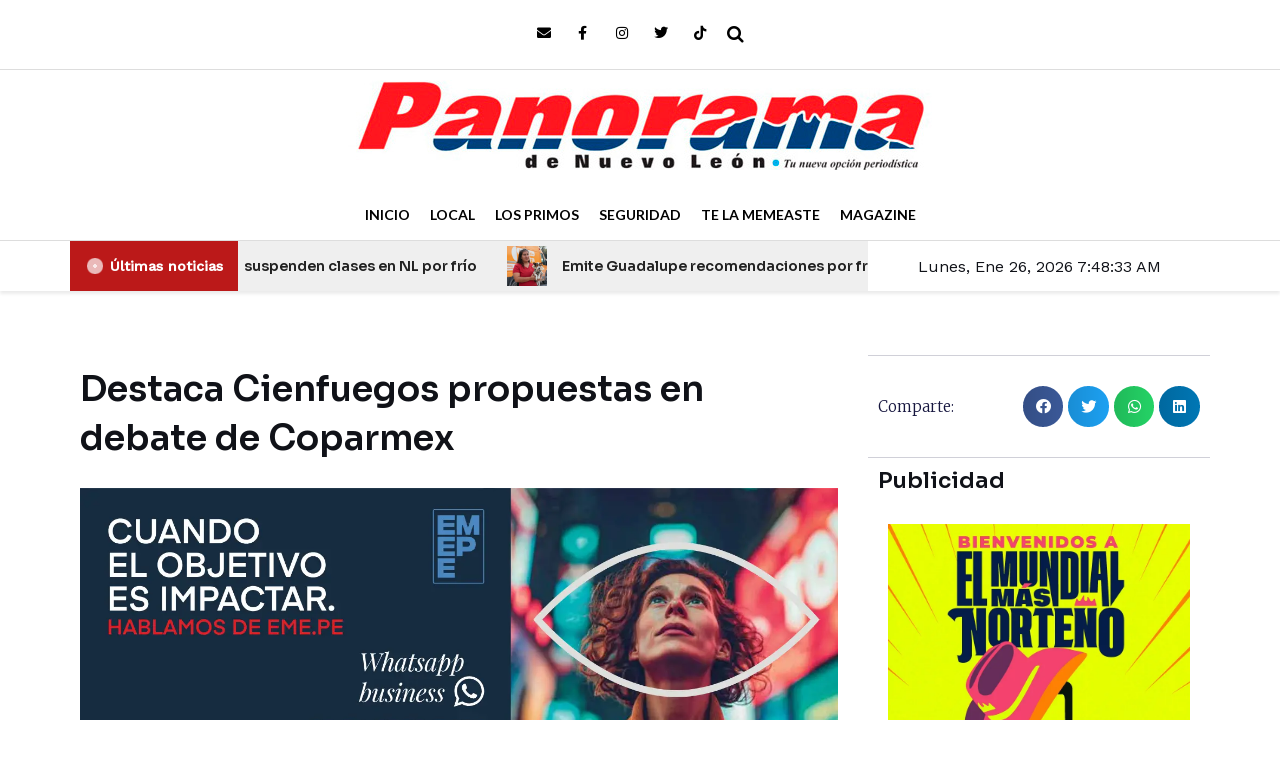

--- FILE ---
content_type: text/css; charset=utf-8
request_url: https://panoramadenuevoleon.com/wp-content/uploads/elementor/css/post-82781.css?ver=1737487518
body_size: 1085
content:
.elementor-82781 .elementor-element.elementor-element-6101582a > .elementor-container > .elementor-column > .elementor-widget-wrap{align-content:center;align-items:center;}.elementor-82781 .elementor-element.elementor-element-6101582a{border-style:solid;border-width:0px 0px 1px 0px;border-color:#DDDDDD;}.elementor-82781 .elementor-element.elementor-element-37b17920.elementor-column > .elementor-widget-wrap{justify-content:center;}.elementor-82781 .elementor-element.elementor-element-37b17920 > .elementor-element-populated{padding:10px 10px 10px 10px;}.elementor-82781 .elementor-element.elementor-element-7869cd88{--grid-template-columns:repeat(0, auto);width:auto;max-width:auto;--icon-size:14px;--grid-column-gap:20px;--grid-row-gap:0px;}.elementor-82781 .elementor-element.elementor-element-7869cd88 .elementor-widget-container{text-align:right;}.elementor-82781 .elementor-element.elementor-element-7869cd88 .elementor-social-icon{background-color:#EAEAEA00;--icon-padding:0em;}.elementor-82781 .elementor-element.elementor-element-7869cd88 .elementor-social-icon i{color:#000000;}.elementor-82781 .elementor-element.elementor-element-7869cd88 .elementor-social-icon svg{fill:#000000;}.elementor-82781 .elementor-element.elementor-element-7869cd88 .elementor-social-icon:hover i{color:#FE5011;}.elementor-82781 .elementor-element.elementor-element-7869cd88 .elementor-social-icon:hover svg{fill:#FE5011;}.elementor-82781 .elementor-element.elementor-element-6715188f .elespare--search-sidebar-wrapper  .btn-elespare-search-form{background-color:#FE5011;}.elementor-82781 .elementor-element.elementor-element-6715188f{width:auto;max-width:auto;}.elementor-82781 .elementor-element.elementor-element-6715188f .elespare-search-icon--toggle{color:#000000;font-size:18px;}.elementor-82781 .elementor-element.elementor-element-6715188f .btn-elespare-search-form:before{color:#000000;}.elementor-82781 .elementor-element.elementor-element-6715188f .elespare-search-wrapper .elespare--search-sidebar-wrapper .site-search-form{background-color:#fff;}.elementor-82781 .elementor-element.elementor-element-6715188f .elespare--search-sidebar-wrapper .btn-elespare-search-form{font-family:"Lato", Sans-serif;font-size:14px;font-weight:400;text-transform:uppercase;}.elementor-82781 .elementor-element.elementor-element-368418ba{padding:10px 0px 0px 0px;}.elementor-82781 .elementor-element.elementor-element-ec002ed .elespare-site-logo-container{text-align:center;}.elementor-82781 .elementor-element.elementor-element-ec002ed .elespare-site-logo-container img{max-width:100%;}.elementor-82781 .elementor-element.elementor-element-1b14560a .elespare-navigation-wrapper.horizontal.drawer .elespare-menu-toggle{font-size:30px;}.elementor-82781 .elementor-element.elementor-element-1b14560a .elespare-navigation-wrapper.horizontal.dropdown .elespare-menu-toggle{font-size:30px;}.elementor-82781 .elementor-element.elementor-element-1b14560a div.elespare-menu ul > li > a{padding:0px 10px 0px 10px;}.elementor-82781 .elementor-element.elementor-element-1b14560a ul.elespare-menu > li > a{padding:0px 10px 0px 10px;color:#000000;}.elementor-82781 .elementor-element.elementor-element-1b14560a .elespare--hover-overline div.elespare-menu > ul >li:hover>a:before{width:calc( 100% - 10px - 10px );}.elementor-82781 .elementor-element.elementor-element-1b14560a .elespare--hover-overline ul.elespare-menu >li:hover>a:before{width:calc( 100% - 10px - 10px );}.elementor-82781 .elementor-element.elementor-element-1b14560a .elespare--hover-underline div.elespare-menu >ul>li:hover>a:before{width:calc( 100% - 10px - 10px );}.elementor-82781 .elementor-element.elementor-element-1b14560a .elespare--hover-underline ul.elespare-menu>li:hover>a:before{width:calc( 100% - 10px - 10px );}.elementor-82781 .elementor-element.elementor-element-1b14560a .elespare--hover-overline div.elespare-menu>ul>licurrent-menu-item>a:before{width:calc( 100% - 10px - 10px );}.elementor-82781 .elementor-element.elementor-element-1b14560a .elespare--hover-overline ul.elespare-menu>licurrent-menu-item>a:before{width:calc( 100% - 10px - 10px );}.elementor-82781 .elementor-element.elementor-element-1b14560a .elespare--hover-underline div.elespare-menu>ul>licurrent-menu-item>a:before{width:calc( 100% - 10px - 10px );}.elementor-82781 .elementor-element.elementor-element-1b14560a .elespare--hover-underline ul.elespare-menu>licurrent-menu-item>a:before{width:calc( 100% - 10px - 10px );}.elementor-82781 .elementor-element.elementor-element-1b14560a div.elespare-menu > ul > li > a{color:#000000;}.elementor-82781 .elementor-element.elementor-element-1b14560a{font-family:"Lato", Sans-serif;font-size:14px;font-weight:400;text-transform:uppercase;}.elementor-82781 .elementor-element.elementor-element-1b14560a div.elespare-menu > ul > li:hover > a{color:var( --e-global-color-astglobalcolor1 );}.elementor-82781 .elementor-element.elementor-element-1b14560a ul.elespare-menu > li:hover > a{color:var( --e-global-color-astglobalcolor1 );}.elementor-82781 .elementor-element.elementor-element-1b14560a .elespare--hover-underline div.elespare-menu > ul > li:hover > a:before{background-color:var( --e-global-color-astglobalcolor1 );}.elementor-82781 .elementor-element.elementor-element-1b14560a .elespare--hover-underline ul.elespare-menu > li:hover > a:before{background-color:var( --e-global-color-astglobalcolor1 );}.elementor-82781 .elementor-element.elementor-element-1b14560a .elespare--hover-overline div.elespare-menu ul li a:before{background-color:var( --e-global-color-astglobalcolor1 );}.elementor-82781 .elementor-element.elementor-element-1b14560a .elespare--hover-overline ul.elespare-menu li a:before{background-color:var( --e-global-color-astglobalcolor1 );}.elementor-82781 .elementor-element.elementor-element-1b14560a .elespare-menu li.current-menu-item a{color:var( --e-global-color-astglobalcolor1 );}.elementor-82781 .elementor-element.elementor-element-1b14560a .elespare--hover-underline div.elespare-menu > ul > li.current-menu-item > a:before{background-color:var( --e-global-color-astglobalcolor1 );}.elementor-82781 .elementor-element.elementor-element-1b14560a .elespare--hover-underline ul.elespare-menu > li.current-menu-item > a:before{background-color:var( --e-global-color-astglobalcolor1 );}.elementor-82781 .elementor-element.elementor-element-1b14560a .elespare--hover-overline .elespare-menu li a.current-menu-item > a:before{background-color:var( --e-global-color-astglobalcolor1 );}.elementor-82781 .elementor-element.elementor-element-1b14560a .elespare-menu .sub-menu-default li a{padding:13px 20px 14px 20px;}.elementor-82781 .elementor-element.elementor-element-1b14560a .elespare-nav-default .sub-menu li a{padding:13px 20px 14px 20px;border-width:0px 0px 1px 0px;}.elementor-82781 .elementor-element.elementor-element-1b14560a .elespare-nav-default .menu-item-has-children .sub-menu a{color:#000;}.elementor-82781 .elementor-element.elementor-element-1b14560a .elespare-menu .menu-item-has-children .sub-menu-default a{color:#000;}.elementor-82781 .elementor-element.elementor-element-1b14560a .elespare-menu .page_item_has_children .children a{color:#000;}.elementor-82781 .elementor-element.elementor-element-1b14560a .elespare-nav-default li .sub-menu > li:hover > a{color:#FE5011;}.elementor-82781 .elementor-element.elementor-element-1b14560a .elespare-nav-default li .children > li:hover > a{color:#FE5011;}.elementor-82781 .elementor-element.elementor-element-1b14560a .elespare-nav-default .sub-menu li.current-menu-item a{color:#FE5011;}.elementor-82781 .elementor-element.elementor-element-1b14560a .elespare-nav-default .children li.current-menu-item a{color:#FE5011;}.elementor-82781 .elementor-element.elementor-element-1b14560a .elespare-menu li .sub-menu-default > li:hover > a{color:#FE5011;}.elementor-82781 .elementor-element.elementor-element-1b14560a .elespare-menu .sub-menu-default li.current-menu-item a{color:#FE5011;}.elementor-82781 .elementor-element.elementor-element-1b14560a .elespare-nav-default .sub-menu{border-color:#D4D4D475;}.elementor-82781 .elementor-element.elementor-element-1b14560a .elespare-menu .sub-menu-default{border-color:#D4D4D475;}.elementor-82781 .elementor-element.elementor-element-1b14560a .elespare-menu .children li a{border-color:#D4D4D475;}.elementor-82781 .elementor-element.elementor-element-1b14560a .elespare-menu .sub-menu li a{border-color:#D4D4D475;}.elementor-82781 .elementor-element.elementor-element-1b14560a .elespare-nav-default .children li a{border-width:0px 0px 1px 0px;}.elementor-82781 .elementor-element.elementor-element-1b14560a .elespare-menu-toggle{color:#000000;}.elementor-82781 .elementor-element.elementor-element-1b14560a .elespare-menu-sidebar .elespare-dropdown-menu a{color:#000;font-weight:600;}.elementor-82781 .elementor-element.elementor-element-1b14560a .elespare-menu-toggle:hover{color:#000000;}.elementor-82781 .elementor-element.elementor-element-1b14560a .elespare-menu-sidebar .elespare-dropdown-menu li:hover > a{color:var( --e-global-color-astglobalcolor1 );}.elementor-82781 .elementor-element.elementor-element-2bc62588 > .elementor-container > .elementor-column > .elementor-widget-wrap{align-content:center;align-items:center;}.elementor-82781 .elementor-element.elementor-element-2bc62588:not(.elementor-motion-effects-element-type-background), .elementor-82781 .elementor-element.elementor-element-2bc62588 > .elementor-motion-effects-container > .elementor-motion-effects-layer{background-color:#FFFFFF;}.elementor-82781 .elementor-element.elementor-element-2bc62588{border-style:solid;border-width:1px 0px 0px 0px;border-color:#DDDDDD;box-shadow:0px 3px 3px 0px rgba(0, 0, 0, 0.08);transition:background 0.3s, border 0.3s, border-radius 0.3s, box-shadow 0.3s;}.elementor-82781 .elementor-element.elementor-element-2bc62588 > .elementor-background-overlay{transition:background 0.3s, border-radius 0.3s, opacity 0.3s;}.elementor-82781 .elementor-element.elementor-element-19911979 > .elementor-element-populated{transition:background 0.3s, border 0.3s, border-radius 0.3s, box-shadow 0.3s;}.elementor-82781 .elementor-element.elementor-element-19911979 > .elementor-element-populated > .elementor-background-overlay{transition:background 0.3s, border-radius 0.3s, opacity 0.3s;}.elementor-82781 .elementor-element.elementor-element-0cbe60d .elespare-flash-wrap .elespare-flash-side a .elespare-post-title{font-size:14px;font-weight:500;color:#222;}.elementor-82781 .elementor-element.elementor-element-0cbe60d .elespare-flash-wrap{background-color:#efefef;}.elementor-82781 .elementor-element.elementor-element-0cbe60d .elespare-flash-wrap .elespare-exclusive-now .elespare-exclusive-texts-wrapper{font-weight:700;}.elementor-82781 .elementor-element.elementor-element-0cbe60d .elespare-flash-wrap .elespare-exclusive-now .elespare-exclusive-now-txt-animation-wrap .elespare-exclusive-texts-wrapper{color:#fff;}.elementor-82781 .elementor-element.elementor-element-0cbe60d .elespare-flash-wrap .elespare-exclusive-now .elespare-exclusive-now-txt-animation-wrap{background-color:#BB1919;}body:not(.rtl) .elementor-82781 .elementor-element.elementor-element-0cbe60d .elespare-flash-wrap.flash-style-2 .elespare-exclusive-now .elespare-exclusive-now-txt-animation-wrap:after{border-left-color:#BB1919;}body:not(.rtl) .elementor-82781 .elementor-element.elementor-element-0cbe60d .elespare-flash-wrap.flash-style-3 .elespare-exclusive-now .elespare-exclusive-now-txt-animation-wrap:after{background-color:#BB1919;}body:not(.rtl) .elementor-82781 .elementor-element.elementor-element-0cbe60d .elespare-flash-wrap.flash-style-4 .elespare-exclusive-now .elespare-exclusive-now-txt-animation-wrap:after{background-color:#BB1919;}body.rtl .elementor-82781 .elementor-element.elementor-element-0cbe60d .elespare-flash-wrap.flash-style-2 .elespare-exclusive-now .elespare-exclusive-now-txt-animation-wrap:before{border-right-color:#BB1919;}body.rtl .elementor-82781 .elementor-element.elementor-element-0cbe60d .elespare-flash-wrap.flash-style-3 .elespare-exclusive-now .elespare-exclusive-now-txt-animation-wrap:before{border-right-color:#BB1919;}body.rtl .elementor-82781 .elementor-element.elementor-element-0cbe60d .elespare-flash-wrap.flash-style-4 .elespare-exclusive-now .elespare-exclusive-now-txt-animation-wrap:before{border-bottom-color:#BB1919;}.elementor-82781 .elementor-element.elementor-element-0cbe60d .elespare-flash-wrap .elespare-exclusive-posts .elespare-exclusive-slides .elespare-circle-marq{border-radius:0px 0px 0px 0px;}body.elementor-page-82781:not(.elementor-motion-effects-element-type-background), body.elementor-page-82781 > .elementor-motion-effects-container > .elementor-motion-effects-layer{background-color:var( --e-global-color-astglobalcolor5 );}@media(min-width:768px){.elementor-82781 .elementor-element.elementor-element-19911979{width:70%;}.elementor-82781 .elementor-element.elementor-element-a26894b{width:30%;}}@media(max-width:1024px){.elementor-82781 .elementor-element.elementor-element-1b14560a > .elementor-widget-container{padding:10px 0px 10px 0px;}.elementor-82781 .elementor-element.elementor-element-19911979 > .elementor-element-populated{padding:0px 0px 0px 0px;}}@media(max-width:767px){.elementor-82781 .elementor-element.elementor-element-1b14560a > .elementor-widget-container{padding:10px 0px 10px 0px;}.elementor-82781 .elementor-element.elementor-element-2bc62588{margin-top:5px;margin-bottom:5px;}}

--- FILE ---
content_type: text/css; charset=utf-8
request_url: https://panoramadenuevoleon.com/wp-content/uploads/elementor/css/post-82816.css?ver=1737487222
body_size: 1037
content:
.elementor-82816 .elementor-element.elementor-element-6e2ad637:not(.elementor-motion-effects-element-type-background), .elementor-82816 .elementor-element.elementor-element-6e2ad637 > .elementor-motion-effects-container > .elementor-motion-effects-layer{background-color:#CFCFCF;}.elementor-82816 .elementor-element.elementor-element-6e2ad637{transition:background 0.3s, border 0.3s, border-radius 0.3s, box-shadow 0.3s;padding:25px 0px 15px 0px;}.elementor-82816 .elementor-element.elementor-element-6e2ad637 > .elementor-background-overlay{transition:background 0.3s, border-radius 0.3s, opacity 0.3s;}.elementor-82816 .elementor-element.elementor-element-53d8fac8 > .elementor-element-populated{transition:background 0.3s, border 0.3s, border-radius 0.3s, box-shadow 0.3s;}.elementor-82816 .elementor-element.elementor-element-53d8fac8 > .elementor-element-populated > .elementor-background-overlay{transition:background 0.3s, border-radius 0.3s, opacity 0.3s;}.elementor-82816 .elementor-element.elementor-element-531698a2{transition:background 0.3s, border 0.3s, border-radius 0.3s, box-shadow 0.3s;}.elementor-82816 .elementor-element.elementor-element-531698a2 > .elementor-background-overlay{transition:background 0.3s, border-radius 0.3s, opacity 0.3s;}.elementor-bc-flex-widget .elementor-82816 .elementor-element.elementor-element-768eac27.elementor-column .elementor-widget-wrap{align-items:center;}.elementor-82816 .elementor-element.elementor-element-768eac27.elementor-column.elementor-element[data-element_type="column"] > .elementor-widget-wrap.elementor-element-populated{align-content:center;align-items:center;}.elementor-82816 .elementor-element.elementor-element-768eac27 > .elementor-widget-wrap > .elementor-widget:not(.elementor-widget__width-auto):not(.elementor-widget__width-initial):not(:last-child):not(.elementor-absolute){margin-bottom:0px;}.elementor-82816 .elementor-element.elementor-element-768eac27 > .elementor-element-populated{margin:20px 0px 20px 0px;--e-column-margin-right:0px;--e-column-margin-left:0px;}.elementor-82816 .elementor-element.elementor-element-e7eb445{text-align:left;}.elementor-82816 .elementor-element.elementor-element-76a380d9 > .elementor-widget-wrap > .elementor-widget:not(.elementor-widget__width-auto):not(.elementor-widget__width-initial):not(:last-child):not(.elementor-absolute){margin-bottom:0px;}.elementor-82816 .elementor-element.elementor-element-76a380d9 > .elementor-element-populated{transition:background 0.3s, border 0.3s, border-radius 0.3s, box-shadow 0.3s;margin:20px 0px 10px 0px;--e-column-margin-right:0px;--e-column-margin-left:0px;padding:0px 0px 0px 60px;}.elementor-82816 .elementor-element.elementor-element-76a380d9 > .elementor-element-populated > .elementor-background-overlay{transition:background 0.3s, border-radius 0.3s, opacity 0.3s;}.elementor-82816 .elementor-element.elementor-element-0271462 > .elementor-widget-container{margin:-15px 0px 0px 0px;}.elementor-82816 .elementor-element.elementor-element-0271462 .elespare-widget-title-section .elespare-widget-title .elespare-section-title{color:var( --e-global-color-astglobalcolor2 );font-family:"Source Sans Pro", Sans-serif;font-size:20px;font-weight:700;text-transform:capitalize;}.elementor-82816 .elementor-element.elementor-element-0271462 .elespare-widget-title-section.title-style-1 .elespare-widget-title .elespare-section-title-after{background-color:#BB1919;}.elementor-82816 .elementor-element.elementor-element-0271462 .elespare-widget-title-section.title-style-2 .elespare-widget-title span.elespare-section-title:after{background-color:#BB1919;}.elementor-82816 .elementor-element.elementor-element-0271462 .elespare-widget-title-section.title-style-3 .elespare-widget-title .elespare-section-title{border-bottom-color:#BB1919;}.elementor-82816 .elementor-element.elementor-element-0271462 .elespare-widget-title-section.title-style-4 .elespare-widget-title .elespare-section-title-before{background-color:#BB1919;}.elementor-82816 .elementor-element.elementor-element-0271462 .elespare-widget-title-section.title-style-5 .elespare-widget-title .elespare-section-title-after{background-color:#BB1919;}.elementor-82816 .elementor-element.elementor-element-0271462 .elespare-widget-title-section.title-style-6 .elespare-widget-title .elespare-section-title-after{background-color:#BB1919;}.elementor-82816 .elementor-element.elementor-element-0271462 .elespare-widget-title-section.title-style-6 .elespare-widget-title .elespare-section-title-before{background-color:#BB1919;}.elementor-82816 .elementor-element.elementor-element-0271462 .elespare-widget-title-section.title-style-7 .elespare-widget-title .elespare-section-title-after{color:#BB1919;}.elementor-82816 .elementor-element.elementor-element-0271462 .elespare-widget-title-section.title-style-7 .elespare-widget-title .elespare-section-title-before{color:#BB1919;}.elementor-82816 .elementor-element.elementor-element-0271462 .elespare-widget-title-section.title-style-8 .elespare-widget-title .elespare-section-title{background-color:#BB1919;}.elementor-82816 .elementor-element.elementor-element-0271462 .elespare-widget-title-section.title-style-8 .elespare-widget-title .elespare-section-title:before{border-top-color:#BB1919;}.elementor-82816 .elementor-element.elementor-element-0271462 .elespare-widget-title-section.title-style-9 .elespare-widget-title .elespare-section-title{background-color:#BB1919;}.elementor-82816 .elementor-element.elementor-element-0271462 .elespare-widget-title-section.title-style-9 .elespare-widget-title {border-bottom-color:#BB1919;}.elementor-82816 .elementor-element.elementor-element-0271462 .elespare-widget-title-section.title-style-10 .elespare-widget-title .elespare-section-title:before{background-color:#BB1919;}.elementor-82816 .elementor-element.elementor-element-0271462 .elespare-widget-title-section.title-style-1 .elespare-widget-title .elespare-section-title-before{background-color:#FFFFFF00;}.elementor-82816 .elementor-element.elementor-element-0271462 .elespare-widget-title-section.title-style-3 .elespare-widget-title .elespare-section-title-after{background-color:#FFFFFF00;}.elementor-82816 .elementor-element.elementor-element-0271462 .elespare-widget-title-section.title-style-4 .elespare-widget-title .elespare-section-title-after{background-color:#FFFFFF00;}.elementor-82816 .elementor-element.elementor-element-0271462 .elespare-widget-title-section.title-style-5 .elespare-widget-title .elespare-section-title-before{background-color:#FFFFFF00;}.elementor-82816 .elementor-element.elementor-element-7b466ac7 > .elementor-widget-container{padding:0px 10px 0px 10px;}.elementor-82816 .elementor-element.elementor-element-7b466ac7{color:var( --e-global-color-astglobalcolor2 );font-family:"Lato", Sans-serif;font-size:16px;font-weight:400;text-transform:none;}.elementor-82816 .elementor-element.elementor-element-6d33cb55 > .elementor-widget-container{margin:0px 0px 0px 0px;padding:10px 10px 10px 10px;}.elementor-82816 .elementor-element.elementor-element-6d33cb55 .elementor-icon-list-items:not(.elementor-inline-items) .elementor-icon-list-item:not(:last-child){padding-bottom:calc(13px/2);}.elementor-82816 .elementor-element.elementor-element-6d33cb55 .elementor-icon-list-items:not(.elementor-inline-items) .elementor-icon-list-item:not(:first-child){margin-top:calc(13px/2);}.elementor-82816 .elementor-element.elementor-element-6d33cb55 .elementor-icon-list-items.elementor-inline-items .elementor-icon-list-item{margin-right:calc(13px/2);margin-left:calc(13px/2);}.elementor-82816 .elementor-element.elementor-element-6d33cb55 .elementor-icon-list-items.elementor-inline-items{margin-right:calc(-13px/2);margin-left:calc(-13px/2);}body.rtl .elementor-82816 .elementor-element.elementor-element-6d33cb55 .elementor-icon-list-items.elementor-inline-items .elementor-icon-list-item:after{left:calc(-13px/2);}body:not(.rtl) .elementor-82816 .elementor-element.elementor-element-6d33cb55 .elementor-icon-list-items.elementor-inline-items .elementor-icon-list-item:after{right:calc(-13px/2);}.elementor-82816 .elementor-element.elementor-element-6d33cb55 .elementor-icon-list-icon i{color:var( --e-global-color-astglobalcolor2 );transition:color 0.3s;}.elementor-82816 .elementor-element.elementor-element-6d33cb55 .elementor-icon-list-icon svg{fill:var( --e-global-color-astglobalcolor2 );transition:fill 0.3s;}.elementor-82816 .elementor-element.elementor-element-6d33cb55{--e-icon-list-icon-size:16px;--icon-vertical-offset:0px;}.elementor-82816 .elementor-element.elementor-element-6d33cb55 .elementor-icon-list-item > .elementor-icon-list-text, .elementor-82816 .elementor-element.elementor-element-6d33cb55 .elementor-icon-list-item > a{font-family:"Lato", Sans-serif;font-size:16px;font-weight:400;text-transform:none;}.elementor-82816 .elementor-element.elementor-element-6d33cb55 .elementor-icon-list-text{color:var( --e-global-color-astglobalcolor2 );transition:color 0.3s;}.elementor-82816 .elementor-element.elementor-element-5b20b5b6 > .elementor-widget-wrap > .elementor-widget:not(.elementor-widget__width-auto):not(.elementor-widget__width-initial):not(:last-child):not(.elementor-absolute){margin-bottom:0px;}.elementor-82816 .elementor-element.elementor-element-5b20b5b6 > .elementor-element-populated{transition:background 0.3s, border 0.3s, border-radius 0.3s, box-shadow 0.3s;margin:20px 0px 20px 0px;--e-column-margin-right:0px;--e-column-margin-left:0px;padding:0px 0px 0px 0px;}.elementor-82816 .elementor-element.elementor-element-5b20b5b6 > .elementor-element-populated > .elementor-background-overlay{transition:background 0.3s, border-radius 0.3s, opacity 0.3s;}.elementor-82816 .elementor-element.elementor-element-7d3a380a > .elementor-widget-container{margin:-15px 0px 0px 0px;}.elementor-82816 .elementor-element.elementor-element-7d3a380a .elespare-widget-title-section .elespare-widget-title .elespare-section-title{color:var( --e-global-color-astglobalcolor2 );font-family:"Source Sans Pro", Sans-serif;font-size:20px;font-weight:700;text-transform:capitalize;}.elementor-82816 .elementor-element.elementor-element-7d3a380a .elespare-widget-title-section.title-style-1 .elespare-widget-title .elespare-section-title-after{background-color:#BB1919;}.elementor-82816 .elementor-element.elementor-element-7d3a380a .elespare-widget-title-section.title-style-2 .elespare-widget-title span.elespare-section-title:after{background-color:#BB1919;}.elementor-82816 .elementor-element.elementor-element-7d3a380a .elespare-widget-title-section.title-style-3 .elespare-widget-title .elespare-section-title{border-bottom-color:#BB1919;}.elementor-82816 .elementor-element.elementor-element-7d3a380a .elespare-widget-title-section.title-style-4 .elespare-widget-title .elespare-section-title-before{background-color:#BB1919;}.elementor-82816 .elementor-element.elementor-element-7d3a380a .elespare-widget-title-section.title-style-5 .elespare-widget-title .elespare-section-title-after{background-color:#BB1919;}.elementor-82816 .elementor-element.elementor-element-7d3a380a .elespare-widget-title-section.title-style-6 .elespare-widget-title .elespare-section-title-after{background-color:#BB1919;}.elementor-82816 .elementor-element.elementor-element-7d3a380a .elespare-widget-title-section.title-style-6 .elespare-widget-title .elespare-section-title-before{background-color:#BB1919;}.elementor-82816 .elementor-element.elementor-element-7d3a380a .elespare-widget-title-section.title-style-7 .elespare-widget-title .elespare-section-title-after{color:#BB1919;}.elementor-82816 .elementor-element.elementor-element-7d3a380a .elespare-widget-title-section.title-style-7 .elespare-widget-title .elespare-section-title-before{color:#BB1919;}.elementor-82816 .elementor-element.elementor-element-7d3a380a .elespare-widget-title-section.title-style-8 .elespare-widget-title .elespare-section-title{background-color:#BB1919;}.elementor-82816 .elementor-element.elementor-element-7d3a380a .elespare-widget-title-section.title-style-8 .elespare-widget-title .elespare-section-title:before{border-top-color:#BB1919;}.elementor-82816 .elementor-element.elementor-element-7d3a380a .elespare-widget-title-section.title-style-9 .elespare-widget-title .elespare-section-title{background-color:#BB1919;}.elementor-82816 .elementor-element.elementor-element-7d3a380a .elespare-widget-title-section.title-style-9 .elespare-widget-title {border-bottom-color:#BB1919;}.elementor-82816 .elementor-element.elementor-element-7d3a380a .elespare-widget-title-section.title-style-10 .elespare-widget-title .elespare-section-title:before{background-color:#BB1919;}.elementor-82816 .elementor-element.elementor-element-7d3a380a .elespare-widget-title-section.title-style-1 .elespare-widget-title .elespare-section-title-before{background-color:#FFFFFF00;}.elementor-82816 .elementor-element.elementor-element-7d3a380a .elespare-widget-title-section.title-style-3 .elespare-widget-title .elespare-section-title-after{background-color:#FFFFFF00;}.elementor-82816 .elementor-element.elementor-element-7d3a380a .elespare-widget-title-section.title-style-4 .elespare-widget-title .elespare-section-title-after{background-color:#FFFFFF00;}.elementor-82816 .elementor-element.elementor-element-7d3a380a .elespare-widget-title-section.title-style-5 .elespare-widget-title .elespare-section-title-before{background-color:#FFFFFF00;}.elementor-82816 .elementor-element.elementor-element-52ff6f2{--grid-template-columns:repeat(0, auto);width:auto;max-width:auto;--icon-size:14px;--grid-column-gap:20px;--grid-row-gap:0px;}.elementor-82816 .elementor-element.elementor-element-52ff6f2 .elementor-widget-container{text-align:right;}.elementor-82816 .elementor-element.elementor-element-52ff6f2 .elementor-social-icon{background-color:#EAEAEA00;--icon-padding:0em;}.elementor-82816 .elementor-element.elementor-element-52ff6f2 .elementor-social-icon i{color:#000000;}.elementor-82816 .elementor-element.elementor-element-52ff6f2 .elementor-social-icon svg{fill:#000000;}.elementor-82816 .elementor-element.elementor-element-52ff6f2 .elementor-social-icon:hover i{color:#FE5011;}.elementor-82816 .elementor-element.elementor-element-52ff6f2 .elementor-social-icon:hover svg{fill:#FE5011;}.elementor-82816 .elementor-element.elementor-element-5621c722:not(.elementor-motion-effects-element-type-background), .elementor-82816 .elementor-element.elementor-element-5621c722 > .elementor-motion-effects-container > .elementor-motion-effects-layer{background-color:#000000;}.elementor-82816 .elementor-element.elementor-element-5621c722{transition:background 0.3s, border 0.3s, border-radius 0.3s, box-shadow 0.3s;}.elementor-82816 .elementor-element.elementor-element-5621c722 > .elementor-background-overlay{transition:background 0.3s, border-radius 0.3s, opacity 0.3s;}.elementor-82816 .elementor-element.elementor-element-43bba7fb > .elementor-element-populated{transition:background 0.3s, border 0.3s, border-radius 0.3s, box-shadow 0.3s;padding:0px 0px 0px 0px;}.elementor-82816 .elementor-element.elementor-element-43bba7fb > .elementor-element-populated > .elementor-background-overlay{transition:background 0.3s, border-radius 0.3s, opacity 0.3s;}.elementor-82816 .elementor-element.elementor-element-acf0e27 .elespare-copyright-wrapper{text-align:center;}.elementor-82816 .elementor-element.elementor-element-acf0e27{font-family:"Lato", Sans-serif;font-size:16px;}.elementor-82816 .elementor-element.elementor-element-acf0e27 .elespare-copyright-wrapper span.elespare-copyright-text .elespare-copyright-link-color{color:#FFFFFF;}@media(max-width:1024px){.elementor-82816 .elementor-element.elementor-element-e7eb445{text-align:center;}.elementor-82816 .elementor-element.elementor-element-52ff6f2 .elementor-widget-container{text-align:center;}.elementor-82816 .elementor-element.elementor-element-52ff6f2{width:100%;max-width:100%;}}@media(min-width:768px){.elementor-82816 .elementor-element.elementor-element-53d8fac8{width:100%;}}@media(max-width:1024px) and (min-width:768px){.elementor-82816 .elementor-element.elementor-element-768eac27{width:50%;}.elementor-82816 .elementor-element.elementor-element-76a380d9{width:50%;}.elementor-82816 .elementor-element.elementor-element-5b20b5b6{width:100%;}}@media(max-width:767px){.elementor-82816 .elementor-element.elementor-element-6e2ad637{padding:0px 0px 0px 0px;}.elementor-82816 .elementor-element.elementor-element-76a380d9 > .elementor-element-populated{padding:0px 0px 0px 15px;}}